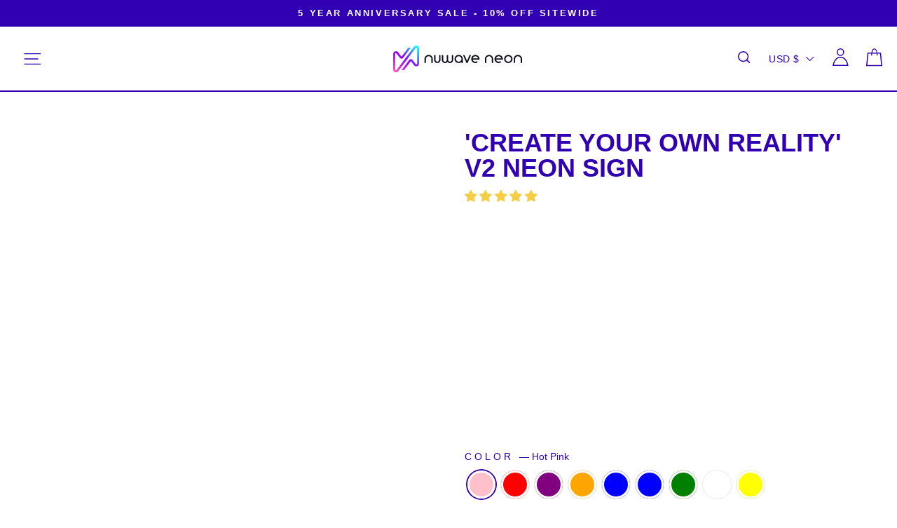

--- FILE ---
content_type: image/svg+xml
request_url: https://nuwaveneon.com/cdn/shop/files/small-primary_logo-01_230x_2x_copy_1_250x.svg?v=1720530472
body_size: 832
content:
<svg viewBox="0 0 656.4 138.4" version="1.1" xmlns:xlink="http://www.w3.org/1999/xlink" xmlns="http://www.w3.org/2000/svg" data-name="Layer 1" id="Layer_1">
  <defs>
    <style>
      .cls-1 {
        clip-path: url(#clippath);
      }

      .cls-2 {
        fill: none;
      }

      .cls-2, .cls-3, .cls-4 {
        stroke-width: 0px;
      }

      .cls-3 {
        fill: url(#linear-gradient);
      }

      .cls-4 {
        fill: #0b0a1a;
      }
    </style>
    <clipPath id="clippath">
      <path d="M0,124.1V43.4c0-13.5,17.4-19.5,25.6-8.5l16.1,21.5c.4.6,1.3.6,1.7,0L77,10.9h12.9l-39.3,53.1c-4,5.4-12.1,5.5-16.2,0l-17.2-22.9c-2.2-2.9-6.9-1.5-6.9,2.3v80.7c0,.9.2,1.7.7,2.3.9,1.3,2.8,1.9,4.3,1.4h0c.7-.2,1.4-.7,1.9-1.4L106.6,5.8c1.8-2.5,4.3-4.2,7.1-5.1h0c8.9-2.8,18.5,3.7,18.5,13.6v78.9c0,13.5-17.3,19.5-25.6,8.5l-15.4-20.6c-.4-.6-1.3-.6-1.7,0l-33.6,45.4h-12.9l39.3-53.1c4-5.4,12.1-5.5,16.1,0l16.5,22c1,1.4,2.7,1.9,4.3,1.3,1.6-.6,2.6-1.9,2.6-3.7V14.2c0-.9-.2-1.7-.7-2.3-.9-1.3-2.8-1.9-4.3-1.4h0c-.7.2-1.4.7-1.9,1.4L25.7,132.6c-1.8,2.5-4.3,4.2-7.1,5.1h0C9.6,140.5,0,134,0,124.1h0Z" class="cls-2"></path>
    </clipPath>
    <linearGradient gradientUnits="userSpaceOnUse" gradientTransform="translate(0 132.6) scale(1 -1)" y2="-3.4" x2="9.3" y1="128.2" x1="121.2" id="linear-gradient">
      <stop stop-color="aqua" offset="0"></stop>
      <stop stop-color="#8f00f5" offset=".5"></stop>
      <stop stop-color="#ff57b8" offset="1"></stop>
    </linearGradient>
  </defs>
  <path d="M224.8,90.1c-2.3,0-4.4-.4-6.3-1.3s-3.7-2-5.1-3.5c-1.5-1.4-2.6-3.2-3.4-5.1-.8-2-1.2-4.1-1.2-6.3v-25h6.9v25c0,1.3.2,2.5.7,3.6.5,1.1,1.1,2.1,2,2.9.8.8,1.8,1.5,3,2,1.1.5,2.3.7,3.6.7s2.5-.2,3.6-.7c1.1-.5,2.1-1.1,2.9-2,.8-.8,1.5-1.8,2-2.9.5-1.1.7-2.3.7-3.6v-25h6.9v25c0,2.2-.4,4.3-1.3,6.3-.9,2-2,3.7-3.5,5.1s-3.2,2.6-5.1,3.5-4,1.3-6.3,1.3M264.1,90.2c-2.2,0-4.3-.4-6.2-1.3s-3.7-2-5.1-3.5c-1.5-1.4-2.6-3.2-3.5-5.1-.9-2-1.3-4.1-1.3-6.3v-25h6.9v25c0,1.3.2,2.5.7,3.6.5,1.1,1.1,2.1,2,2.9.8.8,1.8,1.5,2.9,2,1.1.5,2.3.7,3.6.7s2.5-.2,3.6-.7c1.1-.5,2.1-1.1,2.9-2,.8-.8,1.5-1.8,2-2.9.5-1.1.7-2.3.7-3.6v-25h6.9v25c0,1.3.2,2.5.7,3.6.5,1.1,1.2,2.1,2,2.9.9.8,1.8,1.5,2.9,2,1.1.5,2.3.7,3.6.7s2.5-.2,3.6-.7c1.1-.5,2.1-1.1,2.9-2,.8-.8,1.5-1.8,2-2.9.5-1.1.7-2.3.7-3.6v-25h6.9v25c0,2.2-.4,4.3-1.3,6.3-.9,2-2,3.7-3.5,5.1s-3.2,2.6-5.1,3.5c-2,.9-4,1.3-6.2,1.3s-5-.6-7.1-1.6c-2.2-1.1-4-2.6-5.6-4.5-1.5,1.9-3.3,3.4-5.5,4.5-2.2,1.1-4.6,1.6-7.2,1.6h0ZM333.6,55c-1.9,0-3.8.4-5.5,1.1-1.7.7-3.2,1.7-4.5,3-1.3,1.3-2.3,2.8-3,4.5-.8,1.7-1.1,3.6-1.1,5.5s.4,3.8,1.1,5.5c.8,1.7,1.8,3.2,3,4.5,1.3,1.3,2.8,2.3,4.5,3,1.7.8,3.5,1.1,5.5,1.1s3.9-.4,5.6-1.1,3.2-1.8,4.5-3c1.3-1.3,2.3-2.8,3-4.5.7-1.7,1.1-3.6,1.1-5.5s-.4-3.8-1.1-5.5-1.7-3.2-3-4.5c-1.3-1.3-2.8-2.3-4.5-3-1.7-.7-3.6-1.1-5.6-1.1ZM333.6,48c2.9,0,5.6.6,8.2,1.7,2.6,1.1,4.8,2.6,6.7,4.5,1.9,1.9,3.4,4.1,4.5,6.7,1.1,2.6,1.6,5.3,1.6,8.2v20.2h-7v-4.5c-1.9,1.7-4,3-6.4,3.9-2.4.9-5,1.4-7.7,1.4s-5.6-.6-8.1-1.7c-2.5-1.1-4.8-2.6-6.7-4.5-1.9-1.9-3.4-4.1-4.5-6.7-1.1-2.6-1.7-5.3-1.7-8.2s.5-5.6,1.7-8.2c1.1-2.6,2.6-4.8,4.5-6.7,1.9-1.9,4.1-3.4,6.7-4.5s5.2-1.7,8.1-1.7h0ZM396.6,49l-17.4,40.4h-6.1l-17.4-40.3h7.5l12.9,30.3c2.1-5,4.3-10.1,6.5-15.2s4.3-10.2,6.4-15.1h7.5,0ZM418.7,90.3c-2.9,0-5.6-.6-8.2-1.6-2.6-1.1-4.8-2.6-6.7-4.5s-3.4-4.1-4.5-6.7c-1.1-2.5-1.6-5.2-1.6-8.2s.5-5.7,1.6-8.2,2.6-4.8,4.5-6.7,4.1-3.4,6.7-4.5,5.3-1.7,8.2-1.7,5.6.6,8.2,1.7c2.6,1.1,4.8,2.6,6.7,4.5,1.9,1.9,3.4,4.1,4.5,6.7,1.1,2.6,1.7,5.3,1.7,8.2v1.2c0,.4,0,1.2-.2,2.2h-34.5c.4,1.6,1,3,1.9,4.3s1.9,2.4,3.1,3.4c1.2,1,2.5,1.7,4,2.3,1.5.5,3,.8,4.7.8s2.6-.3,3.9-1,2.5-1.6,3.7-2.7l4.8,4.8c-1.8,1.7-3.7,3.1-5.9,4.2-2.1,1.1-4.3,1.6-6.6,1.6h0ZM432.3,65.9c-.4-1.5-1.1-2.9-1.9-4.2-.8-1.3-1.8-2.4-3-3.4-1.2-.9-2.5-1.7-4-2.2-1.5-.5-3-.8-4.7-.8s-3.2.3-4.7.8-2.8,1.3-4,2.2c-1.2.9-2.2,2.1-3.1,3.4-.9,1.3-1.5,2.7-1.9,4.2h27.3ZM635.3,48.1c2.9,0,5.6.6,8.2,1.7,2.6,1.1,4.8,2.6,6.7,4.5,1.9,1.9,3.4,4.1,4.5,6.7,1.1,2.6,1.7,5.3,1.7,8.2v20.2h-6.9v-20.2c0-1.9-.4-3.8-1.1-5.5-.7-1.7-1.7-3.2-3-4.5-1.3-1.3-2.8-2.3-4.5-3-1.7-.7-3.6-1.1-5.6-1.1s-3.8.4-5.5,1.1c-1.7.7-3.2,1.7-4.5,3-1.3,1.3-2.3,2.8-3,4.5-.8,1.7-1.1,3.6-1.1,5.5v20.2h-6.9v-20.2c0-2.9.5-5.7,1.7-8.2,1.1-2.6,2.6-4.8,4.5-6.7,1.9-1.9,4.1-3.4,6.7-4.5,2.5-1.1,5.2-1.7,8.2-1.7h0ZM586.3,48.1c2.9,0,5.6.6,8.2,1.7,2.6,1.1,4.8,2.6,6.7,4.5,1.9,1.9,3.4,4.1,4.5,6.7,1.1,2.6,1.7,5.3,1.7,8.2s-.5,5.6-1.7,8.2c-1.1,2.6-2.6,4.8-4.5,6.7-1.9,1.9-4.1,3.4-6.7,4.5-2.6,1.1-5.3,1.6-8.2,1.6s-5.6-.6-8.2-1.6c-2.5-1.1-4.8-2.6-6.7-4.5-1.9-1.9-3.4-4.1-4.5-6.7-1.1-2.6-1.7-5.3-1.7-8.2s.5-5.7,1.7-8.2c1.1-2.6,2.6-4.8,4.5-6.7,1.9-1.9,4.1-3.4,6.7-4.5,2.5-1.1,5.2-1.7,8.2-1.7ZM586.3,55.1c-1.9,0-3.8.4-5.5,1.1-1.7.7-3.2,1.7-4.5,3-1.3,1.3-2.3,2.8-3,4.5-.7,1.7-1.1,3.6-1.1,5.5s.4,3.8,1.1,5.5c.7,1.7,1.7,3.2,3,4.5,1.3,1.3,2.8,2.3,4.5,3,1.7.8,3.5,1.1,5.5,1.1s3.8-.4,5.5-1.1,3.2-1.8,4.5-3c1.3-1.3,2.3-2.8,3-4.5.7-1.7,1.1-3.6,1.1-5.5s-.4-3.8-1.1-5.5c-.7-1.7-1.7-3.2-3-4.5-1.3-1.3-2.8-2.3-4.5-3-1.7-.7-3.5-1.1-5.5-1.1ZM551,65.9c-.4-1.5-1.1-2.9-1.9-4.2-.8-1.3-1.8-2.4-3-3.4-1.2-.9-2.5-1.7-4-2.2-1.5-.5-3-.8-4.7-.8s-3.2.3-4.7.8-2.8,1.3-4,2.2c-1.2.9-2.2,2.1-3.1,3.4s-1.5,2.7-1.9,4.2h27.3ZM537.4,90.3c-2.9,0-5.6-.6-8.2-1.6-2.6-1.1-4.8-2.6-6.7-4.5-1.9-1.9-3.4-4.1-4.5-6.7-1.1-2.5-1.7-5.2-1.7-8.2s.5-5.7,1.7-8.2c1.1-2.6,2.6-4.8,4.5-6.7,1.9-1.9,4.1-3.4,6.7-4.5,2.6-1.1,5.3-1.7,8.2-1.7s5.6.6,8.2,1.7c2.6,1.1,4.8,2.6,6.7,4.5,1.9,1.9,3.4,4.1,4.5,6.7,1.1,2.6,1.7,5.3,1.7,8.2v1.2c0,.4,0,1.2-.2,2.2h-34.5c.4,1.6,1,3,1.9,4.3s1.9,2.4,3.1,3.4c1.2,1,2.5,1.7,4,2.3,1.5.5,3,.8,4.7.8s2.6-.3,3.9-1,2.5-1.6,3.7-2.7l4.8,4.8c-1.8,1.7-3.7,3.1-5.8,4.2-2.1,1.1-4.3,1.6-6.6,1.6h0ZM488.3,48.1c2.9,0,5.6.6,8.2,1.7,2.6,1.1,4.8,2.6,6.7,4.5,1.9,1.9,3.4,4.1,4.5,6.7,1.1,2.6,1.7,5.3,1.7,8.2v20.2h-6.9v-20.2c0-1.9-.4-3.8-1.1-5.5-.7-1.7-1.7-3.2-3-4.5-1.3-1.3-2.8-2.3-4.5-3-1.7-.7-3.6-1.1-5.6-1.1s-3.8.4-5.5,1.1c-1.7.7-3.2,1.7-4.5,3-1.3,1.3-2.3,2.8-3,4.5-.8,1.7-1.1,3.6-1.1,5.5v20.2h-6.9v-20.2c0-2.9.5-5.7,1.7-8.2,1.1-2.6,2.6-4.8,4.5-6.7,1.9-1.9,4.1-3.4,6.7-4.5,2.5-1.1,5.2-1.7,8.2-1.7h0ZM180.7,48.1c2.9,0,5.6.6,8.2,1.7,2.6,1.1,4.8,2.6,6.7,4.5,1.9,1.9,3.4,4.1,4.5,6.7,1.1,2.6,1.6,5.3,1.6,8.2v20.2h-6.9v-20.2c0-1.9-.4-3.8-1.1-5.5s-1.7-3.2-3-4.5c-1.3-1.3-2.8-2.3-4.5-3-1.7-.7-3.6-1.1-5.6-1.1s-3.8.4-5.5,1.1c-1.7.7-3.2,1.7-4.5,3-1.3,1.3-2.3,2.8-3,4.5-.8,1.7-1.1,3.6-1.1,5.5v20.2h-6.9v-20.2c0-2.9.6-5.7,1.6-8.2,1.1-2.6,2.6-4.8,4.5-6.7,1.9-1.9,4.1-3.4,6.7-4.5,2.5-1.1,5.2-1.7,8.2-1.7h0Z" class="cls-4"></path>
  <g class="cls-1">
    <rect height="142.7" width="132.3" y="-2.2" class="cls-3"></rect>
  </g>
</svg>